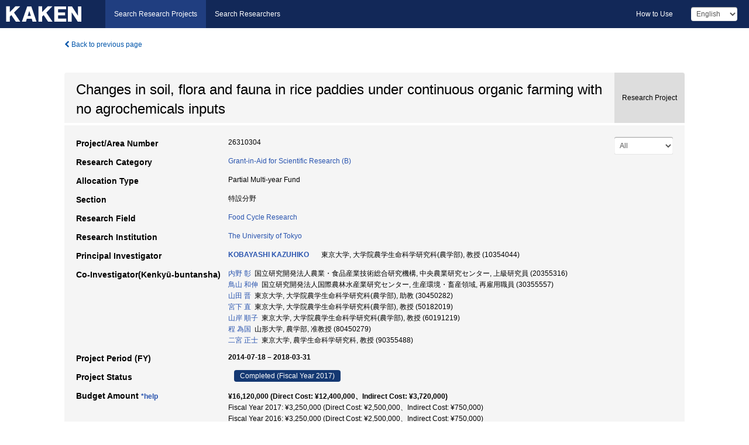

--- FILE ---
content_type: text/html; charset=utf-8
request_url: https://kaken.nii.ac.jp/grant/KAKENHI-PROJECT-26310304/
body_size: 16878
content:
<!DOCTYPE html>
<html>
  <head>
   
   <!-- Google Tag Manager -->
    <script nonce="e0ZD0pihz++kQh8SkGybyA==">(function(w,d,s,l,i){w[l]=w[l]||[];w[l].push({'gtm.start':
    new Date().getTime(),event:'gtm.js'});var f=d.getElementsByTagName(s)[0],
    j=d.createElement(s),dl=l!='dataLayer'?'&l='+l:'';j.async=true;j.src=
    'https://www.googletagmanager.com/gtm.js?id='+i+dl;f.parentNode.insertBefore(j,f);
    })(window,document,'script','dataLayer','GTM-P9DX5R3K');</script>
    <!-- End Google Tag Manager -->
    
    <!-- meta -->
    <meta charset="UTF-8">
    <meta http-equiv="Pragma" content="no-cache" />
    <meta http-equiv="Cache-Control" content="no-cache" />
    <meta http-equiv="Cache-Control" content="no-store" />
    <meta http-equiv="Cache-Control" content="must-revalidate" />
    <meta http-equiv="Expires" content="0" />
    

<meta property="og:title" content="Changes in soil, flora and fauna in rice paddies under continuous organic farming with no agrochemicals inputs" />
<meta property="og:type" content="articl" />
<meta property="og:url" content="https://kaken.nii.ac.jp/grant/KAKENHI-PROJECT-26310304/" />
<meta property="og:site_name" content="KAKEN" />
<meta property="og:description" content="Studying an organic rice farming system developed by a farmer, we found the following mechanisms of this system.This organic farming system is very labor-efficient due to the omission of fertilizer applications and weeding, which greatly contributed to this farm&#39;s economic sustainability.The rice yield was much lower only a few years after conversion to this system than that in conventional farming, but the former yield approached the latter as the practice is continued for several years. One of the reasons for this increase of rice yield due to the continued organic management is the increased availability of soil nitrogen and phosphorus as the off-season weeds are incorporated across the years. The continued practice of organic farming also reduced the population of a summer-season weed species and increased the population of natural enemies like spiders." />
<meta property="og:locale" content="en_US" />

<link rel="alternate" href="https://kaken.nii.ac.jp/ja/grant/KAKENHI-PROJECT-26310304/" hreflang="ja" />
<meta name="citation-fulltext-worldreadable" content="" />

<meta name="citation-pdf-url" content="https://kaken.nii.ac.jp/file/KAKENHI-PROJECT-26310304/26310304seika.pdf" />

<meta name="description" content="Principal Investigator：KOBAYASHI KAZUHIKO, Project Period (FY)：2014-07-18 – 2018-03-31, Research Category：Grant-in-Aid for Scientific Research (B), Section：特設分野, Research Field：Food Cycle Research" />


    <link rel="shortcut icon" href="/static/images/favicon_kakenhi.ico" type="image/vnd.microsoft.ico" />
    <link rel="icon" href="/static/images/favicon_kakenhi.ico" type="image/vnd.microsoft.ico" />
    <!-- Bootstrap core CSS -->
    <link id="switch_style" href="/static/css/bootstrap-modal.css?1691548535" rel="stylesheet" />
    <!-- Custom styles for this template -->
    <link href="/static/css/chosentree.css?1697515756" rel="stylesheet" />
	<link href="/static/css/treeselect.css?1697515756" rel="stylesheet" />
    <link href="/static/css/cinii.css?1744344496" rel="stylesheet" />
    <link href="/static/css/dropzone.css?1691548535" rel="stylesheet" />
    <link href="/static/css/font-awesome.css?1691548535" rel="stylesheet" />
    <link href="/static/css/jquery-ui.min.css?1691548535" rel="stylesheet" />
    <link href="/static/css/box-flex.css?1691548535" rel="stylesheet" />

    <!-- HTML5 shim and Respond.js IE8 support of HTML5 elements and media queries -->
    <!--[if lt IE 9]>
    <script type="text/javascript" src="/static/js/html5shiv.js?1691548536"></script>
    <script type="text/javascript" src="/static/js/respond.min.js?1691548536"></script>
    <![endif]-->
    <script nonce="e0ZD0pihz++kQh8SkGybyA==" type="text/javascript">
    //<![CDATA[
    var static_url="/static/";
    var fault_mode="False";

    
		var ga_search= false;
    
    //]]>

    if(navigator.userAgent.match(/(iPad)/)){
        document.write('<meta name="viewport" content="width=980">');
    }
    else{
        document.write('<meta name="viewport" content="width=device-width">');
    }
</script>


    <script type="text/javascript" src="/static/js/jquery.min.js?1691548536" ></script>
    <script type="text/javascript" src="/static/js/common.js?1691548535"></script>

    <!-- <script type="text/javascript" src="/static/js/changeDisplayMode.js?1691548535"></script>
 -->
    <script type="text/javascript" src="/static/js/jquery-ui.min.js?1691548536"></script>
    <script type="text/javascript" src="/static/js/search.js?1738037204"></script>
    <!--[if IE 8.0]>
      <link href="/static/css/cinii-ie8.css?1691548535" rel="stylesheet" type="text/css" />
    <![endif]-->
  <title>KAKEN &mdash; Research Projects | Changes in soil, flora and fauna in rice paddies under continuous organic farming with no agrochemicals inputs (KAKENHI-PROJECT-26310304)</title>
  </head>
  <body class="kakenhi grants topscreen with_sidenavi en">
  

<!-- Google Tag Manager (noscript) -->
<noscript><iframe src="https://www.googletagmanager.com/ns.html?id=GTM-P9DX5R3K"
height="0" width="0" style="display:none;visibility:hidden"></iframe></noscript>
<!-- End Google Tag Manager (noscript) -->

<div id="content">
  <form id="search" method="post" action="." autoclass="form-signin" class="form-vertical"><input type='hidden' name='csrfmiddlewaretoken' value='bQTkPgLe0qdkPaq3qxVmiuJHxFz2GmxUVlc2qpa1YCBoNkuEVEd3xvtcpuqUzsqX' />
  <input type="hidden" name="lang" id="lang" value="en" />
  <input type="hidden" name="url_lang" id="url_lang" value="" />
    
    <nav class="navbar navbar-header">
      <div class="navbar-topcontent">
        <!--ブランド名 ロゴ名の表示-->
        <a href="/index/" class="navbar-brand headerlogo"></a>
        <!--トグルボタンの設置-->
		<button class="navbar-toggler button-menu collapsed" type="button" data-bs-toggle="collapse" data-bs-target="#nav-content" aria-controls="nav-content" aria-expanded="false" aria-label="メニュー">
          <span class="navbar-toggler-icon"></span>
        </button>
        <button type="button" class="navbar-toggler button-search collapsed" data-bs-toggle="collapse" data-bs-target="#searchbox">
          Search
        </button>
        <div id="nav-content" class="collapse navbar-collapse headermenu">
        <ul class="nav navbar-nav menu-service-list btn-group">
        　<li class="active"><a href="/index/">Search Research Projects</a></li>
          <li><a href="https://nrid.nii.ac.jp/index/">Search Researchers</a></li>
          </ul>
          <ul class="nav navbar-nav menu-kaken-use-list btn-group">
            <li><a href="https://support.nii.ac.jp/kaken/howtouse/" target="_blank">How to Use</a></li>
          </ul>
          <ul class="nav navbar-nav menu-utility-list btn-group">
            
            
                <li class="menu-utility-item">
                  <select class="form-control" name="langChange" id="langChange">
                  
                    <option value="ja">Japanese</option>
                  
                    <option value="en" selected="selected">English</option>
                  
                  </select>
                </li>
            
          </ul>
        </div>
      </div>
    </nav>
  
<div class="container body-wrap" id="listings-page">

  <div class="listing-wrapper">
    <div class="clearfix">
      <ol class="breadcrumb">
        <li><a id="searchBack" class="link-page underline link_pointer"><i class="fa fa-chevron-left"></i> Back to previous page</a></li>
      </ol>
    </div>
    
    
    <div class="summary-area">
      


  
  
  
  
  
 
 
  

<div class="page-title project">
  <h1>Changes in soil, flora and fauna in rice paddies under continuous organic farming with no agrochemicals inputs</h1>
  
  <div class="ptype project"><p>Research Project</p></div>
  
</div>
<div class="row listing-row">
  <div class="col-sm-12">
    
     <div class="year-tab">
       <select class="form-control input-sm" name="year" id="yearChange">
        
          <option value="" selected="selected">All</option>
        
          <option value="2017">Fiscal Year 2017</option>
        
          <option value="2016">Fiscal Year 2016</option>
        
          <option value="2015">Fiscal Year 2015</option>
        
          <option value="2014">Fiscal Year 2014</option>
        
          <option value="grantAwardInfo">grantAwardInfo</option>
        
       </select>
       <input type="hidden" id="base_path" value="/grant/KAKENHI-PROJECT-26310304/" />
     </div>
    
    
    <table class="summary-table">
    
    

	
		<tr><th>Project/Area Number</th><td>
    	
			26310304
    		</td></tr>
		
	
	
	
	

    <tr>
     <th>Research Category</th>
     <td>
      
    <p> 
        
        
      <a href="/search/?qc=Grant-in-Aid%20for%20Scientific%20Research%20%28B%29" class="link-page underline">Grant-in-Aid for Scientific Research (B)</a>
    
    </p>
     </td></tr>
    
    <!-- <tr><th>Japan Grant Number</th><td>JP26310304</td></tr> -->
    <tr><th>Allocation Type</th><td>Partial Multi-year Fund </td></tr>
    <tr><th>Section</th><td>特設分野</td></tr>
    <tr><th>Research Field</th>
      <td>
      
      <a href="/search/?qd=%5BResearch%20Field%3AFocused%20Research%20Fields%5DFood%20Cycle%20Research" class="link-page underline">Food Cycle Research</a>
      
        </td></tr>
    
    
    <tr><th>Research Institution</th><td><a href="/search/?qe=The%20University%20of%20Tokyo" class="link-page underline">The University of Tokyo</a> </td></tr>
    
      
        
          <tr><th><h3><strong>Principal Investigator</strong></h3></th>
          <td>
          <h4><span><a href="https://nrid.nii.ac.jp/en/nrid/1000010354044/">KOBAYASHI KAZUHIKO</a></span>&nbsp;&nbsp;東京大学,&nbsp;大学院農学生命科学研究科(農学部),&nbsp;教授&nbsp;(10354044)</h4>
          </td></tr>
        
      
        
      
      
        
      
        
          <tr><th><strong>Co-Investigator(Kenkyū-buntansha)</strong></th>
          <td>
          <a href="https://nrid.nii.ac.jp/en/nrid/1000020355316/">内野 彰</a>&nbsp;&nbsp;国立研究開発法人農業・食品産業技術総合研究機構,&nbsp;中央農業研究センター,&nbsp;上級研究員&nbsp;(20355316)
          <br />
          <a href="https://nrid.nii.ac.jp/en/nrid/1000030355557/">鳥山 和伸</a>&nbsp;&nbsp;国立研究開発法人国際農林水産業研究センター,&nbsp;生産環境・畜産領域,&nbsp;再雇用職員&nbsp;(30355557)
          <br />
          <a href="https://nrid.nii.ac.jp/en/nrid/1000030450282/">山田 晋</a>&nbsp;&nbsp;東京大学,&nbsp;大学院農学生命科学研究科(農学部),&nbsp;助教&nbsp;(30450282)
          <br />
          <a href="https://nrid.nii.ac.jp/en/nrid/1000050182019/">宮下 直</a>&nbsp;&nbsp;東京大学,&nbsp;大学院農学生命科学研究科(農学部),&nbsp;教授&nbsp;(50182019)
          <br />
          <a href="https://nrid.nii.ac.jp/en/nrid/1000060191219/">山岸 順子</a>&nbsp;&nbsp;東京大学,&nbsp;大学院農学生命科学研究科(農学部),&nbsp;教授&nbsp;(60191219)
          <br />
          <a href="https://nrid.nii.ac.jp/en/nrid/1000080450279/">程 為国</a>&nbsp;&nbsp;山形大学,&nbsp;農学部,&nbsp;准教授&nbsp;(80450279)
          <br />
          <a href="https://nrid.nii.ac.jp/en/nrid/1000090355488/">二宮 正士</a>&nbsp;&nbsp;東京大学,&nbsp;農学生命科学研究科,&nbsp;教授&nbsp;(90355488)
          </td></tr>
        
      
    
    
    <tr>
     <th>Project Period (FY)</th>
     <td>
      <span class="fiscal_year">2014-07-18&nbsp;&ndash;&nbsp;2018-03-31</span>
     </td>
    </tr>
    
    
    <tr>
     <th>Project Status</th>
     <td>
      <span class="pstatus">Completed&nbsp;(Fiscal Year 2017)</span>
     </td>
    </tr>
    
    
    
    	<tr><th>Budget Amount&nbsp;<a class="award_amount_help win_open" href="https://support.nii.ac.jp/kaken/project_details">*help</a></th>
    	<td>
    	 <h5>¥16,120,000 (Direct Cost: ¥12,400,000、Indirect Cost: ¥3,720,000)</h5>
    	 
    	 Fiscal Year 2017: ¥3,250,000 (Direct Cost: ¥2,500,000、Indirect Cost: ¥750,000)<br />
    	 
    	 Fiscal Year 2016: ¥3,250,000 (Direct Cost: ¥2,500,000、Indirect Cost: ¥750,000)<br />
    	 
    	 Fiscal Year 2015: ¥3,250,000 (Direct Cost: ¥2,500,000、Indirect Cost: ¥750,000)<br />
    	 
    	 Fiscal Year 2014: ¥6,370,000 (Direct Cost: ¥4,900,000、Indirect Cost: ¥1,470,000)
    	 
    	 </td></tr>
    
    <tr><th>Keywords</th><td>有機農法 / 土壌 / 窒素 / リン / 雑草 / 生物多様性 / イネ / 水田 / 農業環境工学 / 雑草管理 / 物質循環 / 水田生態系 / 農家経営 / 農作業 / 温室効果気体 / 水稲 / 農業工学</td></tr>
    
    
    <tr>
      <th>Outline of Final Research Achievements</th>
      <td>
        <p>Studying an organic rice farming system developed by a farmer, we found the following mechanisms of this system.<br />This organic farming system is very labor-efficient due to the omission of fertilizer applications and weeding, which greatly contributed to this farm&#39;s economic sustainability.<br />The rice yield was much lower only a few years after conversion to this system than that in conventional farming, but the former yield approached the latter as the practice is continued for several years. One of the reasons for this increase of rice yield due to the continued organic management is the increased availability of soil nitrogen and phosphorus as the off-season weeds are incorporated across the years. The continued practice of organic farming also reduced the population of a summer-season weed species and increased the population of natural enemies like spiders.
        
        </p>
      </td>
    </tr>
    
    
   
    
    </table>
    
    
  </div>
</div>
    </div>
    
    
    
    <div class="details-heading"><h2>Report  </h2><span class="count">(5&nbsp;results)</span></div>
    <ul class="details-list">
    
      <li class="detail"><span class="list-title">2017</span>
      
       <span class="list-title"><a class="link-page underline" href="/report/KAKENHI-PROJECT-26310304/263103042017jisseki/">Annual Research Report</a></span>
      
      &nbsp;
      
       <span class="list-title"><a class="link-page underline" href="/report/KAKENHI-PROJECT-26310304/26310304seika/">Final Research Report</a></span>
      (
      <a href="/file/KAKENHI-PROJECT-26310304/26310304seika.pdf" class="link-page underline" target="_blank"><i class="fa fa-file"></i> PDF</a>
      )
      
      
      </li>
     
      <li class="detail"><span class="list-title">2016</span>
      
       <span class="list-title"><a class="link-page underline" href="/report/KAKENHI-PROJECT-26310304/263103042016jisseki/">Annual Research Report</a></span>
      
      
      
      </li>
     
      <li class="detail"><span class="list-title">2015</span>
      
       <span class="list-title"><a class="link-page underline" href="/report/KAKENHI-PROJECT-26310304/263103042015jisseki/">Annual Research Report</a></span>
      
      
      
      </li>
     
      <li class="detail"><span class="list-title">2014</span>
      
       <span class="list-title"><a class="link-page underline" href="/report/KAKENHI-PROJECT-26310304/263103042014jisseki/">Annual Research Report</a></span>
      
      
      
      </li>
     
   </ul>
    
    
    <div class="details-heading" id="heading-tabs">
      <ul class="nav nav-tabs nav-justified" role="tablist">
      <li role="presentation"><a href="#tab1" data-bs-toggle="tab" role="tab" class="active"><h2>Research Products  </h2><span class="count">(<span id="product_cnt">19</span>&nbsp;results)</span></a></li>
      
      </ul>
    </div>
      <div id="myTabContent" class="tab-content">
        
        
        <div class="tab-pane in active" id="tab1">
          <div id="product_list">
            <input type="hidden" id="grant_id" value="KAKENHI-PROJECT-26310304" />
<input type="hidden" id="product_p_id" value="" />
<input type="hidden" id="record_set" value="kakenhi" />
<input type="hidden" id="cond_type" value="" />
<input type="hidden" id="cond_year" value="" />
<div class="conditions">
  <p>
   
   <a id="year-all" class="link_pointer disabled clicked">All</a>
   <a id="year-2018" class="link_pointer searchProductYear">2018</a>
   <a id="year-2017" class="link_pointer searchProductYear">2017</a>
   <a id="year-2016" class="link_pointer searchProductYear">2016</a>
   <a id="year-2015" class="link_pointer searchProductYear">2015</a>
   <a id="year-2014" class="link_pointer searchProductYear">2014</a>
  </p>
  
  <p>
    
    <a id="type-all" class="link_pointer disabled clicked">
    All</a>
    <a id="type-journal_article" class="link_pointer searchProductType">
    Journal Article
     (7&nbsp;results)
     
     (of which&nbsp;Int&#39;l Joint Research:&nbsp;1&nbsp;results,&nbsp;
     
     Peer Reviewed:&nbsp;7&nbsp;results,&nbsp;
     
     Open Access:&nbsp;1&nbsp;results)
     
     </a>
    <a id="type-presentation" class="link_pointer searchProductType">
    Presentation
     (12&nbsp;results)
     
     </a>
  </p>
  
</div>

  <ul>
  
    <li>
        <div class="col-sm-12 accordion">
          
            <a class="accordion-toggle accordion-caret collapsed" data-bs-toggle="collapse" href="#product_1">
              <h4>[Journal Article]  Temporal trends in arthropod abundances after the transition to organic farming in paddy fields.<span class="pull-right year">2018</span></h4>
            </a>
          
          
          <div id="product_1" class="accordion-body collapse">
          <ul class="list-unstyled">
          <li><h5 class="col-sm-12 col-md-1"> Author(s)</h5><div class="col-sm-12 col-md-10">Tsutsui H. M, Kobayashi K, Miyashita T.</div></li>
          
          <li>
            <h5 class="col-sm-12 col-md-1">Journal Title</h5>
            <div class="col-sm-12 col-md-10">
              <p>PLoS ONE</p>
              
              <p>
                <span>Volume</span>:&nbsp;13
                <span>Issue</span>:&nbsp;1
                <span>Pages</span>:&nbsp;1-13
              </p>
              
            </div>
          </li>
          
          
          
          
          
          
          <li><h5 class="col-sm-12 col-md-1">DOI</h5><div class="col-sm-12 col-md-10"><p><a href="https://doi.org/10.1371/journal.pone.0190946" class="win_open">10.1371/journal.pone.0190946  <img src="/static/images/icon_cross_ref.png" /></a></p></div></li>
          
          
          
          
          
          
          
          
          
          
          
          
          
          
          
          
          
          
          
          
          
          
          
          
          
          <li><h5 class="col-sm-12 col-md-1">Related Report</h5><div class="col-sm-12 col-md-10">
            
            
             <i class="fa fa-file"></i> <a class="link-page" href="/report/KAKENHI-PROJECT-26310304/263103042017jisseki/">2017  Annual Research Report</a>
            
            
            </div>
          </li>
          
          <li><div class="col-sm-12 col-md-12">Peer Reviewed&nbsp;/&nbsp;Open Access</div></li>
          
        </ul>
      </div>
      
     </div>
    </li>
  
    <li>
        <div class="col-sm-12 accordion">
          
            <a class="accordion-toggle accordion-caret collapsed" data-bs-toggle="collapse" href="#product_2">
              <h4>[Journal Article]  北関東における有機稲作優良経営にみる収益構造の事例分析<span class="pull-right year">2018</span></h4>
            </a>
          
          
          <div id="product_2" class="accordion-body collapse">
          <ul class="list-unstyled">
          <li><h5 class="col-sm-12 col-md-1"> Author(s)</h5><div class="col-sm-12 col-md-10">万木孝雄、安島悠、小林和彦</div></li>
          
          <li>
            <h5 class="col-sm-12 col-md-1">Journal Title</h5>
            <div class="col-sm-12 col-md-10">
              <p>農村研究</p>
              
              <p>
                <span>Volume</span>:&nbsp;126
                
                <span>Pages</span>:&nbsp;1-15
              </p>
              
            </div>
          </li>
          
          
          
          
          
          
          
          
          
          
          <li><h5 class="col-sm-12 col-md-1">NAID</h5><div class="col-sm-12 col-md-10"><p><a href="https://ci.nii.ac.jp/naid/220000156898?l=en" class="win_open">220000156898  <img src="/static/images/icon_cinii.png" /></a></p></div></li>
          
          
          
          
          
          
          
          
          
          
          
          
          
          
          
          
          
          
          
          
          
          <li><h5 class="col-sm-12 col-md-1">Related Report</h5><div class="col-sm-12 col-md-10">
            
            
             <i class="fa fa-file"></i> <a class="link-page" href="/report/KAKENHI-PROJECT-26310304/263103042017jisseki/">2017  Annual Research Report</a>
            
            
            </div>
          </li>
          
          <li><div class="col-sm-12 col-md-12">Peer Reviewed</div></li>
          
        </ul>
      </div>
      
     </div>
    </li>
  
    <li>
        <div class="col-sm-12 accordion">
          
            <a class="accordion-toggle accordion-caret collapsed" data-bs-toggle="collapse" href="#product_3">
              <h4>[Journal Article]  Azolla cover significantly decreased CH4 but not N2O emissions from flooding rice paddy to atmosphere.<span class="pull-right year">2018</span></h4>
            </a>
          
          
          <div id="product_3" class="accordion-body collapse">
          <ul class="list-unstyled">
          <li><h5 class="col-sm-12 col-md-1"> Author(s)</h5><div class="col-sm-12 col-md-10">Kimani, S.M., *Cheng, W., Kanno, T., Nguyen-Sy, T., Abe, R., Oo, A.Z., Tawaraya, K., Sudo. S.</div></li>
          
          <li>
            <h5 class="col-sm-12 col-md-1">Journal Title</h5>
            <div class="col-sm-12 col-md-10">
              <p>Soil Science and Plant Nutrition</p>
              
              <p>
                <span>Volume</span>:&nbsp;64
                <span>Issue</span>:&nbsp;1
                <span>Pages</span>:&nbsp;68-76
              </p>
              
            </div>
          </li>
          
          
          
          
          
          
          <li><h5 class="col-sm-12 col-md-1">DOI</h5><div class="col-sm-12 col-md-10"><p><a href="https://doi.org/10.1080/00380768.2017.1399775" class="win_open">10.1080/00380768.2017.1399775  <img src="/static/images/icon_cross_ref.png" /></a></p></div></li>
          
          
          
          <li><h5 class="col-sm-12 col-md-1">NAID</h5><div class="col-sm-12 col-md-10"><p><a href="https://ci.nii.ac.jp/naid/210000011939?l=en" class="win_open">210000011939  <img src="/static/images/icon_cinii.png" /></a></p></div></li>
          
          
          
          
          
          
          
          
          
          
          
          
          
          
          
          
          
          
          
          
          
          <li><h5 class="col-sm-12 col-md-1">Related Report</h5><div class="col-sm-12 col-md-10">
            
            
             <i class="fa fa-file"></i> <a class="link-page" href="/report/KAKENHI-PROJECT-26310304/263103042017jisseki/">2017  Annual Research Report</a>
            
            
            </div>
          </li>
          
          <li><div class="col-sm-12 col-md-12">Peer Reviewed</div></li>
          
        </ul>
      </div>
      
     </div>
    </li>
  
    <li>
        <div class="col-sm-12 accordion">
          
            <a class="accordion-toggle accordion-caret collapsed" data-bs-toggle="collapse" href="#product_4">
              <h4>[Journal Article]  Forage rice varieties Fukuhibiki and Tachisuzuka emit larger CH4 than edible rice Haenuki.<span class="pull-right year">2018</span></h4>
            </a>
          
          
          <div id="product_4" class="accordion-body collapse">
          <ul class="list-unstyled">
          <li><h5 class="col-sm-12 col-md-1"> Author(s)</h5><div class="col-sm-12 col-md-10">Cheng, W., Kimani, S.M., Kanno, T., Tang, S., Oo, A.Z., Tawaraya, K., Sudo. S., Sasaki, Y., Yoshida, N.</div></li>
          
          <li>
            <h5 class="col-sm-12 col-md-1">Journal Title</h5>
            <div class="col-sm-12 col-md-10">
              <p>Soil Science and Plant Nutrition</p>
              
              <p>
                <span>Volume</span>:&nbsp;64
                <span>Issue</span>:&nbsp;1
                <span>Pages</span>:&nbsp;77-83
              </p>
              
            </div>
          </li>
          
          
          
          
          
          
          <li><h5 class="col-sm-12 col-md-1">DOI</h5><div class="col-sm-12 col-md-10"><p><a href="https://doi.org/10.1080/00380768.2017.1378569" class="win_open">10.1080/00380768.2017.1378569  <img src="/static/images/icon_cross_ref.png" /></a></p></div></li>
          
          
          
          <li><h5 class="col-sm-12 col-md-1">NAID</h5><div class="col-sm-12 col-md-10"><p><a href="https://ci.nii.ac.jp/naid/210000011928?l=en" class="win_open">210000011928  <img src="/static/images/icon_cinii.png" /></a></p></div></li>
          
          
          
          
          
          
          
          
          
          
          
          
          
          
          
          
          
          
          
          
          
          <li><h5 class="col-sm-12 col-md-1">Related Report</h5><div class="col-sm-12 col-md-10">
            
            
             <i class="fa fa-file"></i> <a class="link-page" href="/report/KAKENHI-PROJECT-26310304/263103042017jisseki/">2017  Annual Research Report</a>
            
            
            </div>
          </li>
          
          <li><div class="col-sm-12 col-md-12">Peer Reviewed</div></li>
          
        </ul>
      </div>
      
     </div>
    </li>
  
    <li>
        <div class="col-sm-12 accordion">
          
            <a class="accordion-toggle accordion-caret collapsed" data-bs-toggle="collapse" href="#product_5">
              <h4>[Journal Article]  Modeling aerobic decomposition of rice straw during off-rice season in an Andisol paddy soil in a cold temperate region, Japan: Effects of soil temperature and moisture<span class="pull-right year">2016</span></h4>
            </a>
          
          
          <div id="product_5" class="accordion-body collapse">
          <ul class="list-unstyled">
          <li><h5 class="col-sm-12 col-md-1"> Author(s)</h5><div class="col-sm-12 col-md-10">Nakajima, M., Cheng, W., Tang, S., Hori, Y., Yaginuma, E., Hattori, S., Hanayama, S., Tawaraya, K., Xu, XK</div></li>
          
          <li>
            <h5 class="col-sm-12 col-md-1">Journal Title</h5>
            <div class="col-sm-12 col-md-10">
              <p>Soil Science and Plant Nutrition</p>
              
              <p>
                <span>Volume</span>:&nbsp;62
                <span>Issue</span>:&nbsp;1
                <span>Pages</span>:&nbsp;90-98
              </p>
              
            </div>
          </li>
          
          
          
          
          
          
          <li><h5 class="col-sm-12 col-md-1">DOI</h5><div class="col-sm-12 col-md-10"><p><a href="https://doi.org/10.1080/00380768.2015.1121116" class="win_open">10.1080/00380768.2015.1121116  <img src="/static/images/icon_cross_ref.png" /></a></p></div></li>
          
          
          
          <li><h5 class="col-sm-12 col-md-1">NAID</h5><div class="col-sm-12 col-md-10"><p><a href="https://ci.nii.ac.jp/naid/210000011804?l=en" class="win_open">210000011804  <img src="/static/images/icon_cinii.png" /></a></p></div></li>
          
          
          
          
          
          
          
          
          
          
          
          
          
          
          
          
          
          
          
          
          
          <li><h5 class="col-sm-12 col-md-1">Related Report</h5><div class="col-sm-12 col-md-10">
            
            
             <i class="fa fa-file"></i> <a class="link-page" href="/report/KAKENHI-PROJECT-26310304/263103042015jisseki/">2015  Annual Research Report</a>
            
            
            </div>
          </li>
          
          <li><div class="col-sm-12 col-md-12">Peer Reviewed&nbsp;/&nbsp;Int&#39;l Joint Research</div></li>
          
        </ul>
      </div>
      
     </div>
    </li>
  
    <li>
        <div class="col-sm-12 accordion">
          
            <a class="accordion-toggle accordion-caret collapsed" data-bs-toggle="collapse" href="#product_6">
              <h4>[Journal Article]  Combined use of Azolla and loach suppressed weed Monochoria vaginalis and increased rice yield without agrochemicals.<span class="pull-right year">2015</span></h4>
            </a>
          
          
          <div id="product_6" class="accordion-body collapse">
          <ul class="list-unstyled">
          <li><h5 class="col-sm-12 col-md-1"> Author(s)</h5><div class="col-sm-12 col-md-10">Cheng, W., Okamoto, Y., Takei, M., Tawaraya, K., Yasuda, H.</div></li>
          
          <li>
            <h5 class="col-sm-12 col-md-1">Journal Title</h5>
            <div class="col-sm-12 col-md-10">
              <p>Organic Agriculture</p>
              
              <p>
                <span>Volume</span>:&nbsp;5
                <span>Issue</span>:&nbsp;1
                <span>Pages</span>:&nbsp;1-10
              </p>
              
            </div>
          </li>
          
          
          
          
          
          
          <li><h5 class="col-sm-12 col-md-1">DOI</h5><div class="col-sm-12 col-md-10"><p><a href="https://doi.org/10.1007/s13165-015-0097-3" class="win_open">10.1007/s13165-015-0097-3  <img src="/static/images/icon_cross_ref.png" /></a></p></div></li>
          
          
          
          
          
          
          
          
          
          
          
          
          
          
          
          
          
          
          
          
          
          
          
          
          
          <li><h5 class="col-sm-12 col-md-1">Related Report</h5><div class="col-sm-12 col-md-10">
            
            
             <i class="fa fa-file"></i> <a class="link-page" href="/report/KAKENHI-PROJECT-26310304/263103042014jisseki/">2014  Annual Research Report</a>
            
            
            </div>
          </li>
          
          <li><div class="col-sm-12 col-md-12">Peer Reviewed</div></li>
          
        </ul>
      </div>
      
     </div>
    </li>
  
    <li>
        <div class="col-sm-12 accordion">
          
            <a class="accordion-toggle accordion-caret collapsed" data-bs-toggle="collapse" href="#product_7">
              <h4>[Journal Article]  Combined use of Azolla and loach suppressed paddy weeds and increased organic rice yield: second season results.<span class="pull-right year">2015</span></h4>
            </a>
          
          
          <div id="product_7" class="accordion-body collapse">
          <ul class="list-unstyled">
          <li><h5 class="col-sm-12 col-md-1"> Author(s)</h5><div class="col-sm-12 col-md-10">Cheng, W., Takei, M., Sato, C., Kautsar. K., Sasaki, Y., Sato, S., Tawaraya, K., Yasuda, H.</div></li>
          
          <li>
            <h5 class="col-sm-12 col-md-1">Journal Title</h5>
            <div class="col-sm-12 col-md-10">
              <p>Jounal of Wetlands Environmental Management</p>
              
              <p>
                <span>Volume</span>:&nbsp;印刷中
                
                
              </p>
              
            </div>
          </li>
          
          
          
          
          
          
          
          
          
          
          
          
          
          
          
          
          
          
          
          
          
          
          
          
          
          
          
          
          
          
          
          
          <li><h5 class="col-sm-12 col-md-1">Related Report</h5><div class="col-sm-12 col-md-10">
            
            
             <i class="fa fa-file"></i> <a class="link-page" href="/report/KAKENHI-PROJECT-26310304/263103042014jisseki/">2014  Annual Research Report</a>
            
            
            </div>
          </li>
          
          <li><div class="col-sm-12 col-md-12">Peer Reviewed</div></li>
          
        </ul>
      </div>
      
     </div>
    </li>
  
    <li>
        <div class="col-sm-12 accordion">
          
            <a class="accordion-toggle accordion-caret collapsed" data-bs-toggle="collapse" href="#product_8">
              <h4>[Presentation]  雑草緑肥と深水管理を組み合わせたイネ有機栽培における移植時期と栽植密度の収量への影響<span class="pull-right year">2017</span></h4>
            </a>
          
          
          <div id="product_8" class="accordion-body collapse">
          <ul class="list-unstyled">
          <li><h5 class="col-sm-12 col-md-1"> Author(s)</h5><div class="col-sm-12 col-md-10">今須宏美, 山岸順子, 小林和彦</div></li>
          
              
              
              
          
          
          <li><h5 class="col-sm-12 col-md-1">Organizer</h5><div class="col-sm-12 col-md-10">第243回日本作物学会講演会</div></li>
          
          
          
          
          
          
          
          
          
          
          
          
          
          
          <li><h5 class="col-sm-12 col-md-1">Place of Presentation</h5><div class="col-sm-12 col-md-10">東京大学農学部（東京都　文京区）</div></li>
          <li><h5 class="col-sm-12 col-md-1">Year and Date</h5><div class="col-sm-12 col-md-10">2017-03-29</div></li>
          
          
          
          
          
          
          
          
          
          
          
          
          
          <li><h5 class="col-sm-12 col-md-1">Related Report</h5><div class="col-sm-12 col-md-10">
            
            
             <i class="fa fa-file"></i> <a class="link-page" href="/report/KAKENHI-PROJECT-26310304/263103042016jisseki/">2016  Annual Research Report</a>
            
            
            </div>
          </li>
          
          
          
        </ul>
      </div>
      
     </div>
    </li>
  
    <li>
        <div class="col-sm-12 accordion">
          
            <a class="accordion-toggle accordion-caret collapsed" data-bs-toggle="collapse" href="#product_9">
              <h4>[Presentation]  水稲有機栽培の継続が可給態リン酸量に及ぼす影響（第2報）<span class="pull-right year">2017</span></h4>
            </a>
          
          
          <div id="product_9" class="accordion-body collapse">
          <ul class="list-unstyled">
          <li><h5 class="col-sm-12 col-md-1"> Author(s)</h5><div class="col-sm-12 col-md-10">櫻岡良平、小林和彦、山田晋、鳥山和伸、森聖二、上岡啓之</div></li>
          
              
              
              
          
          
          <li><h5 class="col-sm-12 col-md-1">Organizer</h5><div class="col-sm-12 col-md-10">日本土壌肥料学会</div></li>
          
          
          
          
          
          
          
          
          
          
          
          
          
          
          
          
          
          
          
          
          
          
          
          
          
          
          
          
          
          <li><h5 class="col-sm-12 col-md-1">Related Report</h5><div class="col-sm-12 col-md-10">
            
            
             <i class="fa fa-file"></i> <a class="link-page" href="/report/KAKENHI-PROJECT-26310304/263103042017jisseki/">2017  Annual Research Report</a>
            
            
            </div>
          </li>
          
          
          
        </ul>
      </div>
      
     </div>
    </li>
  
    <li>
        <div class="col-sm-12 accordion">
          
            <a class="accordion-toggle accordion-caret collapsed" data-bs-toggle="collapse" href="#product_10">
              <h4>[Presentation]  栃木県野木町の長期有機継続水田土壌における越年生雑草すき込みと移植前湛水期間が水稲地上部および根に及ぼす影響<span class="pull-right year">2017</span></h4>
            </a>
          
          
          <div id="product_10" class="accordion-body collapse">
          <ul class="list-unstyled">
          <li><h5 class="col-sm-12 col-md-1"> Author(s)</h5><div class="col-sm-12 col-md-10">三木孝昭、加藤茂、大久保慎二、榊原健太朗、岩石真嗣、小林和彦</div></li>
          
              
              
              
          
          
          <li><h5 class="col-sm-12 col-md-1">Organizer</h5><div class="col-sm-12 col-md-10">日本有機農業学会</div></li>
          
          
          
          
          
          
          
          
          
          
          
          
          
          
          
          
          
          
          
          
          
          
          
          
          
          
          
          
          
          <li><h5 class="col-sm-12 col-md-1">Related Report</h5><div class="col-sm-12 col-md-10">
            
            
             <i class="fa fa-file"></i> <a class="link-page" href="/report/KAKENHI-PROJECT-26310304/263103042017jisseki/">2017  Annual Research Report</a>
            
            
            </div>
          </li>
          
          
          
        </ul>
      </div>
      
     </div>
    </li>
  
    <li>
        <div class="col-sm-12 accordion">
          
            <a class="accordion-toggle accordion-caret collapsed" data-bs-toggle="collapse" href="#product_11">
              <h4>[Presentation]  栃木県野木町の履歴の異なる有機水田における代かき後土壌の粗大有機物量および水稲生育、雑草発生<span class="pull-right year">2016</span></h4>
            </a>
          
          
          <div id="product_11" class="accordion-body collapse">
          <ul class="list-unstyled">
          <li><h5 class="col-sm-12 col-md-1"> Author(s)</h5><div class="col-sm-12 col-md-10">三木 孝昭, 大久保 慎二, 千嶋 英明, 榊原 健太朗, 岩石 真嗣, 小林 和彦</div></li>
          
              
              
              
          
          
          <li><h5 class="col-sm-12 col-md-1">Organizer</h5><div class="col-sm-12 col-md-10">第17回日本有機農業学会大会</div></li>
          
          
          
          
          
          
          
          
          
          
          
          
          
          
          <li><h5 class="col-sm-12 col-md-1">Place of Presentation</h5><div class="col-sm-12 col-md-10">山梨大学甲府キャンパス（山梨県　甲府市）</div></li>
          <li><h5 class="col-sm-12 col-md-1">Year and Date</h5><div class="col-sm-12 col-md-10">2016-12-10</div></li>
          
          
          
          
          
          
          
          
          
          
          
          
          
          <li><h5 class="col-sm-12 col-md-1">Related Report</h5><div class="col-sm-12 col-md-10">
            
            
             <i class="fa fa-file"></i> <a class="link-page" href="/report/KAKENHI-PROJECT-26310304/263103042016jisseki/">2016  Annual Research Report</a>
            
            
            </div>
          </li>
          
          
          
        </ul>
      </div>
      
     </div>
    </li>
  
    <li>
        <div class="col-sm-12 accordion">
          
            <a class="accordion-toggle accordion-caret collapsed" data-bs-toggle="collapse" href="#product_12">
              <h4>[Presentation]  水稲有機栽培の継続が土壌の可給態リン酸量に及ぼす影響<span class="pull-right year">2016</span></h4>
            </a>
          
          
          <div id="product_12" class="accordion-body collapse">
          <ul class="list-unstyled">
          <li><h5 class="col-sm-12 col-md-1"> Author(s)</h5><div class="col-sm-12 col-md-10">櫻岡良平, 小林和彦, 上岡啓之, 森聖二</div></li>
          
              
              
              
          
          
          <li><h5 class="col-sm-12 col-md-1">Organizer</h5><div class="col-sm-12 col-md-10">日本土壌肥料学会2016年大会</div></li>
          
          
          
          
          
          
          
          
          
          
          
          
          
          
          <li><h5 class="col-sm-12 col-md-1">Place of Presentation</h5><div class="col-sm-12 col-md-10">佐賀大学（佐賀県　佐賀市）</div></li>
          <li><h5 class="col-sm-12 col-md-1">Year and Date</h5><div class="col-sm-12 col-md-10">2016-09-20</div></li>
          
          
          
          
          
          
          
          
          
          
          
          
          
          <li><h5 class="col-sm-12 col-md-1">Related Report</h5><div class="col-sm-12 col-md-10">
            
            
             <i class="fa fa-file"></i> <a class="link-page" href="/report/KAKENHI-PROJECT-26310304/263103042016jisseki/">2016  Annual Research Report</a>
            
            
            </div>
          </li>
          
          
          
        </ul>
      </div>
      
     </div>
    </li>
  
    <li>
        <div class="col-sm-12 accordion">
          
            <a class="accordion-toggle accordion-caret collapsed" data-bs-toggle="collapse" href="#product_13">
              <h4>[Presentation]  Long-term organic rice farming affected the air-drying effect on soil C decomposition and N mineralization in Andisol paddies<span class="pull-right year">2016</span></h4>
            </a>
          
          
          <div id="product_13" class="accordion-body collapse">
          <ul class="list-unstyled">
          <li><h5 class="col-sm-12 col-md-1"> Author(s)</h5><div class="col-sm-12 col-md-10">Valensi Kautsar, Weiguo Cheng, Keitaro Tawaraya, Kazunobu Toriyama, Kazuhiko Kobayashi</div></li>
          
              
              
              
          
          
          <li><h5 class="col-sm-12 col-md-1">Organizer</h5><div class="col-sm-12 col-md-10">日本土壌肥料学会2016年大会</div></li>
          
          
          
          
          
          
          
          
          
          
          
          
          
          
          <li><h5 class="col-sm-12 col-md-1">Place of Presentation</h5><div class="col-sm-12 col-md-10">佐賀大学（佐賀県　佐賀市）</div></li>
          <li><h5 class="col-sm-12 col-md-1">Year and Date</h5><div class="col-sm-12 col-md-10">2016-09-20</div></li>
          
          
          
          
          
          
          
          
          
          
          
          
          
          <li><h5 class="col-sm-12 col-md-1">Related Report</h5><div class="col-sm-12 col-md-10">
            
            
             <i class="fa fa-file"></i> <a class="link-page" href="/report/KAKENHI-PROJECT-26310304/263103042016jisseki/">2016  Annual Research Report</a>
            
            
            </div>
          </li>
          
          
          
        </ul>
      </div>
      
     </div>
    </li>
  
    <li>
        <div class="col-sm-12 accordion">
          
            <a class="accordion-toggle accordion-caret collapsed" data-bs-toggle="collapse" href="#product_14">
              <h4>[Presentation]  栃木県野木町の農家圃場における有機栽培水稲の生育と収量形成および養分吸収の特徴<span class="pull-right year">2016</span></h4>
            </a>
          
          
          <div id="product_14" class="accordion-body collapse">
          <ul class="list-unstyled">
          <li><h5 class="col-sm-12 col-md-1"> Author(s)</h5><div class="col-sm-12 col-md-10">今須宏美, 山岸順子, 小林和彦</div></li>
          
              
              
              
          
          
          <li><h5 class="col-sm-12 col-md-1">Organizer</h5><div class="col-sm-12 col-md-10">第242回日本作物学会講演会</div></li>
          
          
          
          
          
          
          
          
          
          
          
          
          
          
          <li><h5 class="col-sm-12 col-md-1">Place of Presentation</h5><div class="col-sm-12 col-md-10">龍谷大学瀬田キャンパス（滋賀県　大津市）</div></li>
          <li><h5 class="col-sm-12 col-md-1">Year and Date</h5><div class="col-sm-12 col-md-10">2016-09-10</div></li>
          
          
          
          
          
          
          
          
          
          
          
          
          
          <li><h5 class="col-sm-12 col-md-1">Related Report</h5><div class="col-sm-12 col-md-10">
            
            
             <i class="fa fa-file"></i> <a class="link-page" href="/report/KAKENHI-PROJECT-26310304/263103042016jisseki/">2016  Annual Research Report</a>
            
            
            </div>
          </li>
          
          
          
        </ul>
      </div>
      
     </div>
    </li>
  
    <li>
        <div class="col-sm-12 accordion">
          
            <a class="accordion-toggle accordion-caret collapsed" data-bs-toggle="collapse" href="#product_15">
              <h4>[Presentation]  安定同位体を用いた長期有機栽培水田土壌における窒素固定と脱窒の同時測定<span class="pull-right year">2016</span></h4>
            </a>
          
          
          <div id="product_15" class="accordion-body collapse">
          <ul class="list-unstyled">
          <li><h5 class="col-sm-12 col-md-1"> Author(s)</h5><div class="col-sm-12 col-md-10">程　為国・佐々木祐太・鳥山和伸・俵谷圭太郎・小林和彦</div></li>
          
              
              
              
          
          
          <li><h5 class="col-sm-12 col-md-1">Organizer</h5><div class="col-sm-12 col-md-10">日本土壌微生物学会2016年大会</div></li>
          
          
          
          
          
          
          
          
          
          
          
          
          
          
          <li><h5 class="col-sm-12 col-md-1">Place of Presentation</h5><div class="col-sm-12 col-md-10">岐阜大学（岐阜県　岐阜市）</div></li>
          <li><h5 class="col-sm-12 col-md-1">Year and Date</h5><div class="col-sm-12 col-md-10">2016-06-11</div></li>
          
          
          
          
          
          
          
          
          
          
          
          
          
          <li><h5 class="col-sm-12 col-md-1">Related Report</h5><div class="col-sm-12 col-md-10">
            
            
             <i class="fa fa-file"></i> <a class="link-page" href="/report/KAKENHI-PROJECT-26310304/263103042016jisseki/">2016  Annual Research Report</a>
            
            
            </div>
          </li>
          
          
          
        </ul>
      </div>
      
     </div>
    </li>
  
    <li>
        <div class="col-sm-12 accordion">
          
            <a class="accordion-toggle accordion-caret collapsed" data-bs-toggle="collapse" href="#product_16">
              <h4>[Presentation]  有機無農薬米作の継続が水田雑草のバイオマスへ及ぼす影響<span class="pull-right year">2016</span></h4>
            </a>
          
          
          <div id="product_16" class="accordion-body collapse">
          <ul class="list-unstyled">
          <li><h5 class="col-sm-12 col-md-1"> Author(s)</h5><div class="col-sm-12 col-md-10">斉藤優也・山田晋・小林和彦・大黒俊哉</div></li>
          
              
              
              
          
          
          <li><h5 class="col-sm-12 col-md-1">Organizer</h5><div class="col-sm-12 col-md-10">雑草学会</div></li>
          
          
          
          
          
          
          
          
          
          
          
          
          
          
          <li><h5 class="col-sm-12 col-md-1">Place of Presentation</h5><div class="col-sm-12 col-md-10">東京農業大学（東京都・世田谷区）</div></li>
          <li><h5 class="col-sm-12 col-md-1">Year and Date</h5><div class="col-sm-12 col-md-10">2016-03-29</div></li>
          
          
          
          
          
          
          
          
          
          
          
          
          
          <li><h5 class="col-sm-12 col-md-1">Related Report</h5><div class="col-sm-12 col-md-10">
            
            
             <i class="fa fa-file"></i> <a class="link-page" href="/report/KAKENHI-PROJECT-26310304/263103042015jisseki/">2015  Annual Research Report</a>
            
            
            </div>
          </li>
          
          
          
        </ul>
      </div>
      
     </div>
    </li>
  
    <li>
        <div class="col-sm-12 accordion">
          
            <a class="accordion-toggle accordion-caret collapsed" data-bs-toggle="collapse" href="#product_17">
              <h4>[Presentation]  栃木県野木町の有機栽培圃場におけるイネの生育と養分吸収および収量の形成<span class="pull-right year">2015</span></h4>
            </a>
          
          
          <div id="product_17" class="accordion-body collapse">
          <ul class="list-unstyled">
          <li><h5 class="col-sm-12 col-md-1"> Author(s)</h5><div class="col-sm-12 col-md-10">今須宏美・山岸順子・鳥山和伸・網野拓・小林和彦</div></li>
          
              
              
              
          
          
          <li><h5 class="col-sm-12 col-md-1">Organizer</h5><div class="col-sm-12 col-md-10">日本作物学会</div></li>
          
          
          
          
          
          
          
          
          
          
          
          
          
          
          <li><h5 class="col-sm-12 col-md-1">Place of Presentation</h5><div class="col-sm-12 col-md-10">信州大学長野キャンパス（長野県・長野市）</div></li>
          <li><h5 class="col-sm-12 col-md-1">Year and Date</h5><div class="col-sm-12 col-md-10">2015-09-05</div></li>
          
          
          
          
          
          
          
          
          
          
          
          
          
          <li><h5 class="col-sm-12 col-md-1">Related Report</h5><div class="col-sm-12 col-md-10">
            
            
             <i class="fa fa-file"></i> <a class="link-page" href="/report/KAKENHI-PROJECT-26310304/263103042015jisseki/">2015  Annual Research Report</a>
            
            
            </div>
          </li>
          
          
          
        </ul>
      </div>
      
     </div>
    </li>
  
    <li>
        <div class="col-sm-12 accordion">
          
            <a class="accordion-toggle accordion-caret collapsed" data-bs-toggle="collapse" href="#product_18">
              <h4>[Presentation]  Organic rice farming increasing soil carbon stocks and nitrogen mineralization potentials in Japanese Andosols<span class="pull-right year">2014</span></h4>
            </a>
          
          
          <div id="product_18" class="accordion-body collapse">
          <ul class="list-unstyled">
          <li><h5 class="col-sm-12 col-md-1"> Author(s)</h5><div class="col-sm-12 col-md-10">Valensi Kautsar, Weiguo Cheng, Keitaro Tawaraya, Kazunobu Toriyama, Kazuhiko Kobayashi</div></li>
          
              
              
              
          
          
          <li><h5 class="col-sm-12 col-md-1">Organizer</h5><div class="col-sm-12 col-md-10">日本土壌肥料学会2014年大会、東京、講演要旨集</div></li>
          
          
          
          
          
          
          
          
          
          
          
          
          
          
          <li><h5 class="col-sm-12 col-md-1">Place of Presentation</h5><div class="col-sm-12 col-md-10">東京</div></li>
          <li><h5 class="col-sm-12 col-md-1">Year and Date</h5><div class="col-sm-12 col-md-10">2014-09-09&nbsp;&ndash;&nbsp;2014-09-11</div></li>
          
          
          
          
          
          
          
          
          
          
          
          
          
          <li><h5 class="col-sm-12 col-md-1">Related Report</h5><div class="col-sm-12 col-md-10">
            
            
             <i class="fa fa-file"></i> <a class="link-page" href="/report/KAKENHI-PROJECT-26310304/263103042014jisseki/">2014  Annual Research Report</a>
            
            
            </div>
          </li>
          
          
          
        </ul>
      </div>
      
     </div>
    </li>
  
    <li>
        <div class="col-sm-12 accordion">
          
            <a class="accordion-toggle accordion-caret collapsed" data-bs-toggle="collapse" href="#product_19">
              <h4>[Presentation]  Organic rice farming increasing soil carbon stocks and nitrogen mineralization potentials in Japanese Andosols.<span class="pull-right year">2014</span></h4>
            </a>
          
          
          <div id="product_19" class="accordion-body collapse">
          <ul class="list-unstyled">
          <li><h5 class="col-sm-12 col-md-1"> Author(s)</h5><div class="col-sm-12 col-md-10">Weiguo CHENG, Valensi KAUTSAR, Keitaro TAWARAYA, Kazunobu TORIYAMA, Kazuhiko KOBAYASHI</div></li>
          
              
              
              
          
          
          <li><h5 class="col-sm-12 col-md-1">Organizer</h5><div class="col-sm-12 col-md-10">7th World Congress on Allelopathy -Complex Interactions in a Changing Climate</div></li>
          
          
          
          
          
          
          
          
          
          
          
          
          
          
          <li><h5 class="col-sm-12 col-md-1">Place of Presentation</h5><div class="col-sm-12 col-md-10">Vigo, Spain</div></li>
          <li><h5 class="col-sm-12 col-md-1">Year and Date</h5><div class="col-sm-12 col-md-10">2014-07-30&nbsp;&ndash;&nbsp;2014-07-31</div></li>
          
          
          
          
          
          
          
          
          
          
          
          
          
          <li><h5 class="col-sm-12 col-md-1">Related Report</h5><div class="col-sm-12 col-md-10">
            
            
             <i class="fa fa-file"></i> <a class="link-page" href="/report/KAKENHI-PROJECT-26310304/263103042014jisseki/">2014  Annual Research Report</a>
            
            
            </div>
          </li>
          
          
          
        </ul>
      </div>
      
     </div>
    </li>
  
  </ul>

          </div>
        </div>
        
        
      </div>
    
  </div>
  <div class="listing-footer">
    <p class="footer-links"><strong>URL:&nbsp;</strong><input type="text" size="80" readonly="readonly" value="https://kaken.nii.ac.jp/grant/KAKENHI-PROJECT-26310304/" /></p>
   
    <div>
      <p class="pull-right">
      
        Published:&nbsp;2014-09-09&nbsp;&nbsp;
        Modified:&nbsp;2025-11-19&nbsp;&nbsp;
      
      
      </p>
    </div>
  </div>

</div><!--container-->

 </form>
</div><!-- #content -->

  
<div class="footer">
  <div class="footer-wrap">
      <div class="row">
          <div class="col-sm-8 col-xs-12">
              <p class="footer-links">
               
                  <a href="https://support.nii.ac.jp/kaken/" class="win_open active">Information</a>
               
                  <a href="https://support.nii.ac.jp/kaken/quicksearch" class="win_open">User Guide</a>
               
                  <a href="https://support.nii.ac.jp/kaken/faq/general" class="win_open">FAQ</a>
               
                  <a href="https://support.nii.ac.jp/news/kaken" class="win_open">News</a>
               
                  <a href="https://support.nii.ac.jp/kaken/about/terms" class="win_open">Terms of Use</a>
               
                  <a href="https://support.nii.ac.jp/kaken/kakenhi" class="win_open">Attribution of KAKENHI</a>
               
              </p>
          </div>
          <div class="col-sm-4 col-xs-12">
             <a class="pull-right" href="https://www.nii.ac.jp/" target="_blank"><strong>Powered by NII</strong></a>
             <a class="pull-right kakenhi-footer-logo" href="https://www.jsps.go.jp/" target="_blank"><img src="/static/images/kaken_footer_logo_en.png" alt="kakenhi" width="100" height="43" class="kakenhi logo" /></a>
          </div>
      </div>
  </div>
</div>

<!-- Bootstrap core JavaScript
================================================== -->
<!-- Placed at the end of the document so the pages load faster -->
<script type="text/javascript" src="/static/bootstrap/js/bootstrap.min.js?1697515756"></script>
<script type="text/javascript" src="/static/js/jquery.flot.js?1691548536"></script>
<script type="text/javascript" src="/static/js/dropzone.js?1691548536"></script>


</body>
</html>